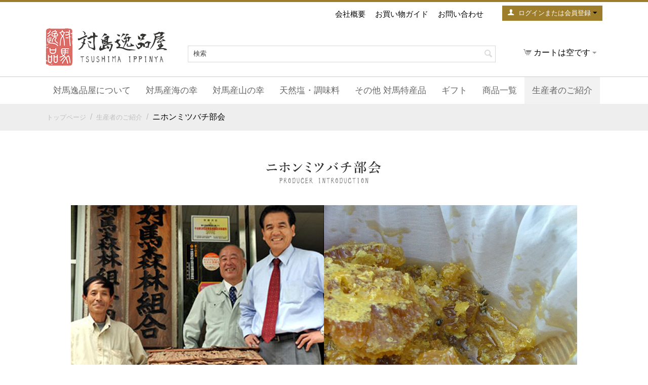

--- FILE ---
content_type: text/html; charset=utf-8
request_url: https://tsushimaya.com/category-18/category-22/
body_size: 8861
content:

<!DOCTYPE html>
<html 
 lang="ja" dir="ltr">
<head>
<title>ニホンミツバチ部会 │ 対馬逸品屋</title>

<base href="https://tsushimaya.com/" />
<meta http-equiv="Content-Type" content="text/html; charset=utf-8" data-ca-mode="" />
<meta name="viewport" content="initial-scale=1.0, width=device-width" />
<meta name="description" content="古来より島民に愛用されている、ニホンミツバチの対馬はちみつ。
対馬市ニホンミツバチ部会では対馬はちみつの伝統を守り、これからも全国の皆さまへお届けします。" />

<meta name="keywords" content="対馬蜂蜜 はちみつ ハチミツ ニホンミツバチ 国産蜂蜜" />

    <link rel="canonical" href="https://tsushimaya.com/category-18/category-22/" />








    <link href="https://tsushimaya.com/images/logos/1/favicon.png" rel="shortcut icon" type="image/png" />


<link type="text/css" rel="stylesheet" href="https://tsushimaya.com/var/cache/misc/assets/design/themes/tsushima/css/standalone.230b84b63cb11e2424cdb7787e8252081692803492.css" />


<script type="text/javascript" data-no-defer>
(function(i,s,o,g,r,a,m){
    i['GoogleAnalyticsObject']=r;
    i[r]=i[r]||function(){(i[r].q=i[r].q||[]).push(arguments)},i[r].l=1*new Date();
    a=s.createElement(o), m=s.getElementsByTagName(o)[0];
    a.async=1;
    a.src=g;
    m.parentNode.insertBefore(a,m)
})(window,document,'script','//www.google-analytics.com/analytics.js','ga');
ga('create', 'UA-101725128-1', 'auto');
ga('send', 'pageview', '/category-18/category-22/');
</script>


</head>

<body>
    
                        
        <div class="ty-tygh  " id="tygh_container">

        <div id="ajax_overlay" class="ty-ajax-overlay"></div>
<div id="ajax_loading_box" class="ty-ajax-loading-box"></div>

        <div class="cm-notification-container notification-container">
</div>

        <div class="ty-helper-container" id="tygh_main_container">
            
                 
                
<div class="tygh-top-panel clearfix">
    <div class="container-fluid  top-grid">
                    


    <div class="row-fluid ">                <div class="span4 top-links-grid" >
                <div class=" top-languages    ty-float-left">
        <div id="languages_1">
    
<!--languages_1--></div>
    </div><div class=" top-currencies    ty-float-left">
        <div id="currencies_2">


<!--currencies_2--></div>

    </div>
        </div>
                    


                    <div class="span12 top-links-grid" >
                <div class="ty-dropdown-box  top-my-account ty-float-right">
        <div id="sw_dropdown_245" class="ty-dropdown-box__title cm-combination unlogged">
            
                                                    <a class="ty-account-info__title" href="https://tsushimaya.com/profiles-update/">
                <i class="ty-icon-user"></i>&nbsp;
                <span class="hidden-phone">ログインまたは会員登録</span>
                <i class="ty-icon-down-micro ty-account-info__user-arrow"></i>
            </a>
            
                        

        </div>
        <div id="dropdown_245" class="cm-popup-box ty-dropdown-box__content hidden">
            


<div id="account_info_245">
        <ul class="ty-account-info">
        
                        <li class="ty-account-info__item ty-dropdown-box__item"><a class="ty-account-info__a underlined" href="https://tsushimaya.com/orders/" rel="nofollow">注文</a></li>
                                

<li class="ty-account-info__item ty-dropdown-box__item"><a class="ty-account-info__a" href="https://tsushimaya.com/wishlist/" rel="nofollow">ほしい物リスト</a></li>
    </ul>

            <div class="ty-account-info__orders updates-wrapper track-orders" id="track_orders_block_245">
            <form action="https://tsushimaya.com/" method="POST" class="cm-ajax cm-post cm-ajax-full-render" name="track_order_quick">
                <input type="hidden" name="result_ids" value="track_orders_block_*" />
                <input type="hidden" name="return_url" value="index.php?dispatch=categories.view&amp;category_id=22" />

                <div class="ty-account-info__orders-txt">注文検索</div>

                <div class="ty-account-info__orders-input ty-control-group ty-input-append">
                    <label for="track_order_item245" class="cm-required hidden">注文検索</label>
                    <input type="text" size="20" class="ty-input-text cm-hint" id="track_order_item245" name="track_data" value="注文番号/Eメール" />
                    <button title="Go" class="ty-btn-go" type="submit"><i class="ty-btn-go__icon ty-icon-right-dir"></i></button>
<input type="hidden" name="dispatch" value="orders.track_request" />
                    
                </div>
            <input type="hidden" name="security_hash" class="cm-no-hide-input" value="1d2fe07efbc04aa0d4b62fefd18490a5" /></form>
        <!--track_orders_block_245--></div>
    
	
    <div class="ty-account-info__buttons buttons-container">
                    <a href="https://tsushimaya.com/login/?return_url=index.php%3Fdispatch%3Dcategories.view%26category_id%3D22"  data-ca-target-id="login_block245" class="cm-dialog-opener cm-dialog-auto-size ty-btn ty-btn__secondary" rel="nofollow">ログイン</a><a href="https://tsushimaya.com/profiles-add/" rel="nofollow" class="ty-btn ty-btn__primary">会員登録</a>
                            <div  id="login_block245" class="hidden" title="ログイン">
                    <div class="ty-login-popup">
                        


        <form name="popup245_form" action="https://tsushimaya.com/" method="post">
    <input type="hidden" name="return_url" value="index.php?dispatch=categories.view&amp;category_id=22" />
    <input type="hidden" name="redirect_url" value="index.php?dispatch=categories.view&amp;category_id=22" />

                

        <div class="ty-control-group">
            <label for="login_popup245" class="ty-login__filed-label ty-control-group__label cm-required cm-trim cm-email">Eメール</label>
            <input type="text" id="login_popup245" name="user_login" size="30" value="" class="ty-login__input cm-focus" />
        </div>

        <div class="ty-control-group ty-password-forgot">
            <label for="psw_popup245" class="ty-login__filed-label ty-control-group__label ty-password-forgot__label cm-required">パスワード</label><a href="https://tsushimaya.com/index.php?dispatch=auth.recover_password" class="ty-password-forgot__a"  tabindex="5">パスワードを忘れました</a>
            <input type="password" id="psw_popup245" name="password" size="30" value="" class="ty-login__input" maxlength="32" />
        </div>

                    <div class="ty-login-reglink ty-center">
                <a class="ty-login-reglink__a" href="https://tsushimaya.com/profiles-add/" rel="nofollow">新規会員登録</a>
            </div>
        
        

        
        
            <div class="buttons-container clearfix">
                <div class="ty-float-right">
                        
 
    <button  class="ty-btn__login ty-btn__secondary ty-btn" type="submit" name="dispatch[auth.login]" >ログイン</button>


                </div>
                <div class="ty-login__remember-me">
                    <label for="remember_me_popup245" class="ty-login__remember-me-label"><input class="checkbox" type="checkbox" name="remember_me" id="remember_me_popup245" value="Y" />ログイン情報を記憶</label>
                </div>
            </div>
        

    <input type="hidden" name="security_hash" class="cm-no-hide-input" value="1d2fe07efbc04aa0d4b62fefd18490a5" /></form>


                    </div>
                </div>
                        </div>
	

<!--account_info_245--></div>

        </div>
    </div><div class=" top-quick-links ty-float-right">
        
    

        <div class="ty-text-links-wrapper">
        <span id="sw_text_links_246" class="ty-text-links-btn cm-combination visible-phone">
            <i class="ty-icon-short-list"></i>
            <i class="ty-icon-down-micro ty-text-links-btn__arrow"></i>
        </span>
    
        <ul id="text_links_246" class="ty-text-links cm-popup-box ty-text-links_show_inline">
                            <li class="ty-text-links__item ty-level-0">
                    <a class="ty-text-links__a" href="https://tsushimaya.com/page-2/">会社概要</a> 
                                    </li>
                            <li class="ty-text-links__item ty-level-0">
                    <a class="ty-text-links__a" href="https://tsushimaya.com/page-4/">お買い物ガイド</a> 
                                    </li>
                            <li class="ty-text-links__item ty-level-0">
                    <a class="ty-text-links__a" href="https://tsushimaya.com/page-8/">お問い合わせ</a> 
                                    </li>
                    </ul>

        </div>
    
    </div>
        </div>
    </div>
</div>
</div>

<div class="tygh-header clearfix">
    <div class="container-fluid  header-grid">
                    


    <div class="row-fluid ">                <div class="span4 top-logo-grid" >
                <div class=" footer-logo">
        <div class="ty-logo-container">
    <a href="https://tsushimaya.com/" title="">
        <img src="https://tsushimaya.com/images/logos/1/header_logo.png" width="240" height="76" alt="" class="ty-logo-container__image" />
    </a>
</div>
    </div>
        </div>
                    


                


                    <div class="span9 ty-cr-content-grid" >
                <div class=" top-search ty-float-right">
        <div class="ty-search-block">
    <form action="https://tsushimaya.com/" name="search_form" method="get">
        <input type="hidden" name="subcats" value="Y" />
        <input type="hidden" name="pcode_from_q" value="Y" />
        <input type="hidden" name="pshort" value="Y" />
        <input type="hidden" name="pfull" value="Y" />
        <input type="hidden" name="pname" value="Y" />
        <input type="hidden" name="pkeywords" value="Y" />
        <input type="hidden" name="search_performed" value="Y" />

        


        <input type="text" name="q" value="" id="search_input" title="検索" class="ty-search-block__input cm-hint" /><button title="検索" class="ty-search-magnifier" type="submit"><i class="ty-icon-search"></i></button>
<input type="hidden" name="dispatch" value="search.results" />
        
    <input type="hidden" name="security_hash" class="cm-no-hide-input" value="1d2fe07efbc04aa0d4b62fefd18490a5" /></form>
</div>


    </div>
        </div>
                    


                    <div class="span3 cart-content-grid" >
                <div class=" top-cart-content ty-float-right">
        
    <div class="ty-dropdown-box" id="cart_status_250">
         <div id="sw_dropdown_250" class="ty-dropdown-box__title cm-combination">
        <a href="https://tsushimaya.com/cart/">
            
                                    <i class="ty-minicart__icon ty-icon-cart empty"></i>
                    <span class="ty-minicart-title empty-cart ty-hand">カートは空です</span>
                    <i class="ty-icon-down-micro"></i>
                            

        </a>
        </div>
        <div id="dropdown_250" class="cm-popup-box ty-dropdown-box__content hidden">
            
                <div class="cm-cart-content cm-cart-content-thumb cm-cart-content-delete">
                        <div class="ty-cart-items">
                                                            <div class="ty-cart-items__empty ty-center">カートは空です</div>
                                                    </div>

                                                <div class="cm-cart-buttons ty-cart-content__buttons buttons-container hidden">
                            <div class="ty-float-left">
                                <a href="https://tsushimaya.com/cart/" rel="nofollow" class="ty-btn ty-btn__secondary">カートを見る</a>
                            </div>
                                                    </div>
                        
                </div>
            

        </div>
    <!--cart_status_250--></div>



    </div>
        </div>
    </div>                


    <div class="row-fluid ">                <div class="span16 top-menu-grid header02" >
                <div class=" header-nav">
        


    <ul class="ty-menu__items cm-responsive-menu">
        
            <li class="ty-menu__item ty-menu__menu-btn visible-phone">
                <a class="ty-menu__item-link">
                    <i class="ty-icon-short-list"></i>
                    <span>メニュー</span>
                </a>
            </li>

                                            
                        <li class="ty-menu__item ty-menu__item-nodrop">
                                        <a  href="https://tsushimaya.com/category-17/" class="ty-menu__item-link">
                        対馬逸品屋について
                    </a>
                            </li>
                                                        
                        <li class="ty-menu__item cm-menu-item-responsive">
                                            <a class="ty-menu__item-toggle visible-phone cm-responsive-menu-toggle">
                            <i class="ty-menu__icon-open ty-icon-down-open"></i>
                            <i class="ty-menu__icon-hide ty-icon-up-open"></i>
                        </a>
                                        <a  href="https://tsushimaya.com/category-1/" class="ty-menu__item-link">
                        対馬産海の幸
                    </a>
                
                                        
                        <div class="ty-menu__submenu">
                            <ul class="ty-menu__submenu-items ty-menu__submenu-items-simple cm-responsive-menu-submenu">
                                

                                                                                                        <li class="ty-menu__submenu-item">
                                        <a class="ty-menu__submenu-link"  href="https://tsushimaya.com/category-1/category-6/">あわび</a>
                                    </li>
                                                                                                        <li class="ty-menu__submenu-item">
                                        <a class="ty-menu__submenu-link"  href="https://tsushimaya.com/category-1/category-7/">サザエ</a>
                                    </li>
                                                                                                        <li class="ty-menu__submenu-item">
                                        <a class="ty-menu__submenu-link"  href="https://tsushimaya.com/category-1/category-9/">その他 海の幸</a>
                                    </li>
                                                                
                                

                            </ul>
                        </div>
                    
                            </li>
                                                        
                        <li class="ty-menu__item cm-menu-item-responsive">
                                            <a class="ty-menu__item-toggle visible-phone cm-responsive-menu-toggle">
                            <i class="ty-menu__icon-open ty-icon-down-open"></i>
                            <i class="ty-menu__icon-hide ty-icon-up-open"></i>
                        </a>
                                        <a  href="https://tsushimaya.com/category-2/" class="ty-menu__item-link">
                        対馬産山の幸
                    </a>
                
                                        
                        <div class="ty-menu__submenu">
                            <ul class="ty-menu__submenu-items ty-menu__submenu-items-simple cm-responsive-menu-submenu">
                                

                                                                                                        <li class="ty-menu__submenu-item">
                                        <a class="ty-menu__submenu-link"  href="https://tsushimaya.com/category-2/category-10/">しいたけ</a>
                                    </li>
                                                                
                                

                            </ul>
                        </div>
                    
                            </li>
                                                        
                        <li class="ty-menu__item cm-menu-item-responsive">
                                            <a class="ty-menu__item-toggle visible-phone cm-responsive-menu-toggle">
                            <i class="ty-menu__icon-open ty-icon-down-open"></i>
                            <i class="ty-menu__icon-hide ty-icon-up-open"></i>
                        </a>
                                        <a  href="https://tsushimaya.com/category-3/" class="ty-menu__item-link">
                        天然塩・調味料
                    </a>
                
                                        
                        <div class="ty-menu__submenu">
                            <ul class="ty-menu__submenu-items ty-menu__submenu-items-simple cm-responsive-menu-submenu">
                                

                                                                                                        <li class="ty-menu__submenu-item">
                                        <a class="ty-menu__submenu-link"  href="https://tsushimaya.com/category-3/category-11/">天然塩</a>
                                    </li>
                                                                
                                

                            </ul>
                        </div>
                    
                            </li>
                                                        
                        <li class="ty-menu__item cm-menu-item-responsive">
                                            <a class="ty-menu__item-toggle visible-phone cm-responsive-menu-toggle">
                            <i class="ty-menu__icon-open ty-icon-down-open"></i>
                            <i class="ty-menu__icon-hide ty-icon-up-open"></i>
                        </a>
                                        <a  href="https://tsushimaya.com/category-4/" class="ty-menu__item-link">
                        その他 対馬特産品
                    </a>
                
                                        
                        <div class="ty-menu__submenu">
                            <ul class="ty-menu__submenu-items ty-menu__submenu-items-simple cm-responsive-menu-submenu">
                                

                                                                                                        <li class="ty-menu__submenu-item">
                                        <a class="ty-menu__submenu-link"  href="https://tsushimaya.com/category-4/category-13/">ハチミツ</a>
                                    </li>
                                                                                                        <li class="ty-menu__submenu-item">
                                        <a class="ty-menu__submenu-link"  href="https://tsushimaya.com/category-4/category-14/">お酒</a>
                                    </li>
                                                                
                                

                            </ul>
                        </div>
                    
                            </li>
                                                        
                        <li class="ty-menu__item ty-menu__item-nodrop">
                                        <a  href="https://tsushimaya.com/category-5/" class="ty-menu__item-link">
                        ギフト
                    </a>
                            </li>
                                                        
                        <li class="ty-menu__item ty-menu__item-nodrop">
                                        <a  href="https://tsushimaya.com/category-16/" class="ty-menu__item-link">
                        商品一覧
                    </a>
                            </li>
                                                        
                        <li class="ty-menu__item cm-menu-item-responsive ty-menu__item-active">
                                            <a class="ty-menu__item-toggle visible-phone cm-responsive-menu-toggle">
                            <i class="ty-menu__icon-open ty-icon-down-open"></i>
                            <i class="ty-menu__icon-hide ty-icon-up-open"></i>
                        </a>
                                        <a  href="https://tsushimaya.com/category-18/" class="ty-menu__item-link">
                        生産者のご紹介
                    </a>
                
                                        
                        <div class="ty-menu__submenu">
                            <ul class="ty-menu__submenu-items ty-menu__submenu-items-simple cm-responsive-menu-submenu">
                                

                                                                                                        <li class="ty-menu__submenu-item ty-menu__submenu-item-active">
                                        <a class="ty-menu__submenu-link"  href="https://tsushimaya.com/category-18/category-22/">ニホンミツバチ部会</a>
                                    </li>
                                                                                                        <li class="ty-menu__submenu-item">
                                        <a class="ty-menu__submenu-link"  href="https://tsushimaya.com/category-18/category-23/">平江さんのタレ</a>
                                    </li>
                                                                                                        <li class="ty-menu__submenu-item">
                                        <a class="ty-menu__submenu-link"  href="https://tsushimaya.com/category-18/category-20/">対馬塩の白松</a>
                                    </li>
                                                                                                        <li class="ty-menu__submenu-item">
                                        <a class="ty-menu__submenu-link"  href="https://tsushimaya.com/category-18/ja/">JA対馬の乾しいたけ</a>
                                    </li>
                                                                                                        <li class="ty-menu__submenu-item">
                                        <a class="ty-menu__submenu-link"  href="https://tsushimaya.com/category-18/category-24/">原田さんの海の幸</a>
                                    </li>
                                                                                                        <li class="ty-menu__submenu-item">
                                        <a class="ty-menu__submenu-link"  href="https://tsushimaya.com/category-18/category-25/">藤島さんの対馬ヒオウギ</a>
                                    </li>
                                                                                                        <li class="ty-menu__submenu-item">
                                        <a class="ty-menu__submenu-link"  href="https://tsushimaya.com/category-18/category-26/">国川酒屋</a>
                                    </li>
                                                                
                                

                            </ul>
                        </div>
                    
                            </li>
                            

                    
        

    </ul>



    </div>
        </div>
    </div>                


    <div class="row-fluid ">                <div class="span16 breadcrumbs-grid" >
                <div id="breadcrumbs_10">

    <div class="ty-breadcrumbs clearfix">
        <a href="https://tsushimaya.com/" class="ty-breadcrumbs__a">トップページ</a><span class="ty-breadcrumbs__slash">/</span><a href="https://tsushimaya.com/category-18/" class="ty-breadcrumbs__a">生産者のご紹介</a><span class="ty-breadcrumbs__slash">/</span><span class="ty-breadcrumbs__current"><bdi>ニホンミツバチ部会</bdi></span>
    </div>
<!--breadcrumbs_10--></div>
        </div>
    </div>
</div>
</div>

<div class="tygh-content clearfix">
    <div class="container-fluid  ">
                    


    <div class="row-fluid ">                <div class="span16 producer_wrap" >
                <div class=" producer_wrap_in">
        
<div id="category_products_11">

    <div class="ty-wysiwyg-content ty-mb-s" ><div class="producer01">
	<h2><img src="http://tsushimaya.com/images/companies/1/producer/producer01/title01.png?1485569563662" alt="ニホンミツバチ部会"></h2>
	<p class="text_center"><img src="http://tsushimaya.com/images/companies/1/producer/producer01/image01.png?1485569563662" alt="ニホンミツバチ部会 写真1">
	</p>
	<p class="producer_text01">
		ニホンミツバチだけが生息する唯一の島、対馬だからこそ出来る純粋ニホンミツバチのはちみつ。<br>
		対馬では古来よりニホンミツバチが飼養されており、江戸時代には将軍家への献上品や、朝鮮使節の饗応の膳に使用された記録が残っています。今日でも、貯蜜期間が長く濃縮・熟成された対馬はちみつは広く島民の間で愛用され親しまれています。
		<br>対馬市ニホンミツバチ部会では対馬はちみつの伝統を守り、これからも全国の皆さまへお届けします。
	</p>
</div>
<!--//.producer01-->
<div class="producer02">
	<div class="about_box">
		<div class="about_box_in">
<img src="http://tsushimaya.com/images/companies/1/producer/producer01/image04.png?1485569563662" alt="ニホンミツバチ部会 写真2">
		</div>
		<div class="about_box_in about_box_right">
			<h2 class="title_deco01">対馬はちみつについて</h2>
			<p>
				ツバキやヤマザクラなど、対馬の自然豊かな四季折々の花々から集蜜し独特な風味を持った濃厚なはちみつが誕生します。<br> 
年に一回、巣からはちみつを取り出す作業「採蜜」を行うことで、貯蜜期間が長くなり巣内での熟成が充分に行われます。           
採取した巣蜜は「晒（さらし）」で自然にたらし、ミツバチを越冬させるため、三分の一程度は必ず蜂洞に残しています。
			</p>
		</div>
	</div>
	<div class="about_box">
		<div class="about_box_in">
			<h2 class="title_deco01">栄養価が高く美容にも良い、はちみつは自然の恵み。</h2>
			<p>
				はちみつにはブドウ糖、果糖のほか、ビタミン、ミネラル、アミノ酸などがバランスよく含まれています。
体内に入ってからすぐに吸収されてエネルギーになる為、疲労回復にも良いとされています。
				<br> 
また、ビタンンの中でも美容効果の高いビタミンB2、ビタミンCが多く含まれており、ピーリング効果もあるので古い角質を落として保湿し、お肌をつるつるにしてくれます。
女性への贈り物にもぴったりです。
			</p>
		</div>
		<div class="about_box_in about_box_right"><img src="http://tsushimaya.com/images/companies/1/producer/producer01/image03.png?1485569563662" alt="ニホンミツバチ部会 写真2">
		</div>
	</div>
</div>
<!--//.producer02-->
<h2 class="text_center"><img src="http://tsushimaya.com/images/companies/1/producer/title03.png?1485340224925" alt="こちらの生産者の逸品"></h2></div>


<p class="ty-no-items cm-pagination-container">このセクションには商品が登録されていません</p>
<!--category_products_11--></div>





    </div>
        </div>
    </div>
</div>
</div>


<div class="tygh-footer clearfix" id="tygh_footer">
    <div class="container-fluid  ty-footer-grid">
                    


    <div class="row-fluid ">                <div class="span16 footer01" >
                <div class=" footer_banner">
        <div class="ty-wysiwyg-content"  data-ca-live-editor-object-id="0" data-ca-live-editor-object-type=""><ul class="banner_list">
<li><a href="https://tsushimaya.com/page-4/" title="お買い物ガイド"><img src="https://tsushimaya.com/images/companies/1/footer/top_banner01.png?1485227183062" alt="お買い物ガイド" class="hover_opacity"></a></li>
<li><a href="https://tsushimaya.com/page-9/" title="よくあるご質問"><img src="https://tsushimaya.com/images/companies/1/footer/top_banner02.png?1485227183062" alt="Q&A 当店へのよくあるご質問をまとめました" class="hover_opacity"></a></li>
</ul></div>
    </div>
        </div>
    </div>                


    <div class="row-fluid ">                <div class="span16 ty-footer-grid__full-width footer02" >
                <div class="row-fluid ">                <div class="span6 footer02_left" >
                <div class=" footer_logo    ty-float-left">
        <div class="ty-wysiwyg-content"  data-ca-live-editor-object-id="0" data-ca-live-editor-object-type=""><h1><a href="https://tsushimaya.com/" title="対馬逸品屋"><img src="images/companies/1/footer/footer_logo.png?1485231607487" alt="対馬逸品屋"></a></h1>
<p class="footer_address">
	〒817-0013  長崎県対馬市厳原町中村532-12<br>
	TEL：<a href="tel:0920524035" style="font-size:16px">0920-52-4035</a>　FAX：0920-52-7580
</p></div>
    </div>
        </div>
                    


                    <div class="span10 footer02_right" >
                <div class=" footer_nav">
        <div class="ty-wysiwyg-content"  data-ca-live-editor-object-id="0" data-ca-live-editor-object-type=""><ul class="footer_list footer_list01">
<li><a href="https://tsushimaya.com/page-7/" title="特定商取引法に基づく表記">特定商取引法に基づく表記</a></li>
<li><a href="https://tsushimaya.com/page-3/" title="プライバシーポリシー">プライバシーポリシー</a></li>
</ul>

<ul class="footer_list footer_list02">
<li><a href="https://tsushimaya.com/page-4/" title="お買い物ガイド">お買い物ガイド</a></li>
<li><a href="https://tsushimaya.com/page-9/" title="よくあるご質問">よくあるご質問</a></li>
<li><a href="https://tsushimaya.com/page-8/" title="お問い合わせ">お問い合わせ</a></li>
</ul>


<ul class="footer_list footer_list03">
<li><a href="https://tsushimaya.com/index.php?dispatch=categories.view&category_id=17" title="対馬逸品屋について">対馬逸品屋について</a></li>
<li><a href="https://tsushimaya.com/index.php?dispatch=categories.view&category_id=18" title="生産者のご紹介">生産者のご紹介</a></li>
<li><a href="https://tsushimaya.com/page-2/" title="会社概要">会社概要</a></li>
</ul>

</div>
    </div>
        </div>
    </div>
        </div>
    </div>                


    <div class="row-fluid ">                <div class="span16 footer03" >
                <div class=" footer_copy">
        <p class="bottom-copyright">&copy; 2020-2026 対馬逸品屋. &nbsp;Powered by <a class="bottom-copyright" href="https://cs-cart.jp" target="_blank">CS-Cart</a>
</p>
    </div>
        </div>
    </div>
</div>
</div>

    
    

            

        <!--tygh_main_container--></div>

        

        <!--tygh_container--></div>

        
<script src="//ajax.googleapis.com/ajax/libs/jquery/1.9.1/jquery.min.js" data-no-defer></script>
<script data-no-defer>
    if (!window.jQuery) {
        document.write('<script type="text/javascript" src="https://tsushimaya.com/js/lib/jquery/jquery.min.js?ver=4.9.2_JP_1" ><\/script>');
    }
</script>

<script type="text/javascript" src="https://tsushimaya.com/var/cache/misc/assets/js/tygh/scripts-d73543d1a14515c412219288c8e591ae1692803492.js"></script>
<script type="text/javascript">
(function(_, $) {

    _.tr({
        cannot_buy: '選択したオプションで商品を購入することはできません',
        no_products_selected: '商品が選択されていません',
        error_no_items_selected: '少なくとも1つ以上のアイテムを選択してください。',
        delete_confirmation: '選択したアイテムを削除しますか?',
        text_out_of_stock: '在庫切れ',
        items: '個',
        text_required_group_product: '[group_name] を選択してください。',
        save: '保存',
        close: '閉じる',
        notice: 'お知らせ',
        warning: '警告',
        error: 'エラー',
        empty: '条件なし',
        text_are_you_sure_to_proceed: '選択した操作を実行しますか?',
        text_invalid_url: '無効なURLが入力されました',
        error_validator_email: '<b>[field]<\/b> フィールドのEメールアドレスが正しくありません。',
        error_validator_phone: '<b>[field]<\/b> に入力された電話番号が正しくありません。 正しいフォーマットは (555) 555-55-55 もしくは 55 55 555 5555 です。',
        error_validator_integer: '<b>[field]<\/b> フィールドに整数以外の値が入力されています。',
        error_validator_multiple: '<b>[field]<\/b> フィールドにはご指定のオプションはありません。',
        error_validator_password: '<b>[field2]<\/b> と <b>[field]<\/b> に入力されたパスワードが一致しません。',
        error_validator_required: '<b>[field]<\/b> は入力必須項目です。',
        error_validator_zipcode: '<b>[field]<\/b> フィールドに入力された郵便番号が正しくありません。 正しいフォーマットは [extra] です。',
        error_validator_message: '<b>[field]<\/b> フィールドの値が正しくありません。',
        text_page_loading: 'ロード中... 処理が完了するまでしばらくお待ちください。',
        error_ajax: 'AJAXエラーが発生しました ([error])。もう一度処理を実行してください。',
        text_changes_not_saved: '変更内容は保存されていません。',
        text_data_changed: '変更内容は保存されていません。「OK」をクリックして作業を終了するか、「キャンセル」をクリックして作業を継続してください。',
        placing_order: 'ご注文内容の確定中です',
        file_browser: 'ファイルブラウザ',
        browse: '参照...',
        more: '操作',
        text_no_products_found: '該当する商品はありません',
        cookie_is_disabled: '当ショップで快適にお買い物いただくために、<a href=\"http://www.wikihow.com/Enable-Cookies-in-Your-Internet-Web-Browser\" target=\"_blank\">クッキーを有効化してください。<\/a>',
        insert_image: '画像の挿入',
        image_url: '画像URL'
    });

    $.extend(_, {
        index_script: 'index.php',
        changes_warning: /*'N'*/'N',
        currencies: {
            'primary': {
                'decimals_separator': '.',
                'thousands_separator': ',',
                'decimals': '0'
            },
            'secondary': {
                'decimals_separator': '.',
                'thousands_separator': ',',
                'decimals': '0',
                'coefficient': '1.00000'
            }
        },
        default_editor: 'redactor',
        default_previewer: 'magnific',
        current_path: '',
        current_location: 'https://tsushimaya.com',
        images_dir: 'https://tsushimaya.com/design/themes/responsive/media/images',
        notice_displaying_time: 5,
        cart_language: 'ja',
        language_direction: 'ltr',
        default_language: 'ja',
        cart_prices_w_taxes: true,
        theme_name: 'tsushima',
        regexp: [],
        current_url: 'https://tsushimaya.com/category-18/category-22/',
        current_host: 'tsushimaya.com',
        init_context: ''
    });

    
    
        $(document).ready(function(){
            $.runCart('C');
        });

    
            // CSRF form protection key
        _.security_hash = '1d2fe07efbc04aa0d4b62fefd18490a5';
    }(Tygh, Tygh.$));
</script>
<script type="text/javascript">
    (function(_, $) {
        //言語変数を定義
        _.tr({
            'error_validator_cc_exp_jp': '有効期限が不正です',
            'error_validator_cc_check_length_jp': 'カード番号が正しくありません'
        });

        // Modified by takahashi from cs-cart.jp 2018
        // 支払方法のラジオボタンで cm-select-payment_submitクラスにするとAjaxではなくSubmitする
        $(_.doc).on('click', '.cm-select-payment_submit', function() {
            this.form.method = "GET";
            this.form.dispatch.value = "checkout.checkout";
            this.form.submit();
        });
    }(Tygh, Tygh.$));
</script>


<!-- Inline scripts -->



                    

</body>

</html>


--- FILE ---
content_type: text/plain
request_url: https://www.google-analytics.com/j/collect?v=1&_v=j102&a=586183291&t=pageview&_s=1&dl=https%3A%2F%2Ftsushimaya.com%2Fcategory-18%2Fcategory-22%2F&dp=%2Fcategory-18%2Fcategory-22%2F&ul=en-us%40posix&dt=%E3%83%8B%E3%83%9B%E3%83%B3%E3%83%9F%E3%83%84%E3%83%90%E3%83%81%E9%83%A8%E4%BC%9A%20%E2%94%82%20%E5%AF%BE%E9%A6%AC%E9%80%B8%E5%93%81%E5%B1%8B&sr=1280x720&vp=1280x720&_u=IEBAAEABAAAAACAAI~&jid=1236080426&gjid=1090822740&cid=1767165747.1769961893&tid=UA-101725128-1&_gid=1983345250.1769961893&_r=1&_slc=1&z=2039658151
body_size: -450
content:
2,cG-2VMH0SQY30